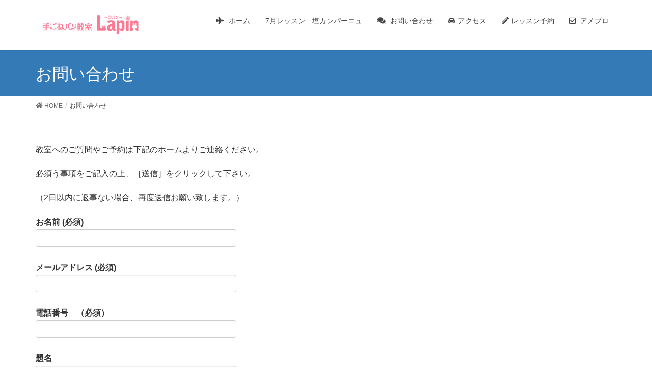

--- FILE ---
content_type: text/html; charset=UTF-8
request_url: https://lapinnet.net/%E3%81%8A%E5%95%8F%E3%81%84%E5%90%88%E3%82%8F%E3%81%9B/
body_size: 24653
content:
<!DOCTYPE html>
<html lang="ja">
<head>
<meta charset="utf-8">
<meta http-equiv="X-UA-Compatible" content="IE=edge">
<meta name="viewport" content="width=device-width, initial-scale=1">
<title>お問い合わせ | 手ごねパン教室Lapin</title>
<link rel='dns-prefetch' href='//s0.wp.com' />
<link rel='dns-prefetch' href='//s.w.org' />
<link rel="alternate" type="application/rss+xml" title="手ごねパン教室Lapin &raquo; フィード" href="https://lapinnet.net/feed/" />
<link rel="alternate" type="application/rss+xml" title="手ごねパン教室Lapin &raquo; コメントフィード" href="https://lapinnet.net/comments/feed/" />
<meta name="description" content="教室へのご質問やご予約は下記のホームよりご連絡ください。必須う事項をご記入の上、［送信］をクリックして下さい。（2日以内に返事ない場合、再度送信お願い致します。）" />		<script type="text/javascript">
			window._wpemojiSettings = {"baseUrl":"https:\/\/s.w.org\/images\/core\/emoji\/11\/72x72\/","ext":".png","svgUrl":"https:\/\/s.w.org\/images\/core\/emoji\/11\/svg\/","svgExt":".svg","source":{"concatemoji":"https:\/\/lapinnet.net\/wp\/wp-includes\/js\/wp-emoji-release.min.js?ver=5.0.22"}};
			!function(e,a,t){var n,r,o,i=a.createElement("canvas"),p=i.getContext&&i.getContext("2d");function s(e,t){var a=String.fromCharCode;p.clearRect(0,0,i.width,i.height),p.fillText(a.apply(this,e),0,0);e=i.toDataURL();return p.clearRect(0,0,i.width,i.height),p.fillText(a.apply(this,t),0,0),e===i.toDataURL()}function c(e){var t=a.createElement("script");t.src=e,t.defer=t.type="text/javascript",a.getElementsByTagName("head")[0].appendChild(t)}for(o=Array("flag","emoji"),t.supports={everything:!0,everythingExceptFlag:!0},r=0;r<o.length;r++)t.supports[o[r]]=function(e){if(!p||!p.fillText)return!1;switch(p.textBaseline="top",p.font="600 32px Arial",e){case"flag":return s([55356,56826,55356,56819],[55356,56826,8203,55356,56819])?!1:!s([55356,57332,56128,56423,56128,56418,56128,56421,56128,56430,56128,56423,56128,56447],[55356,57332,8203,56128,56423,8203,56128,56418,8203,56128,56421,8203,56128,56430,8203,56128,56423,8203,56128,56447]);case"emoji":return!s([55358,56760,9792,65039],[55358,56760,8203,9792,65039])}return!1}(o[r]),t.supports.everything=t.supports.everything&&t.supports[o[r]],"flag"!==o[r]&&(t.supports.everythingExceptFlag=t.supports.everythingExceptFlag&&t.supports[o[r]]);t.supports.everythingExceptFlag=t.supports.everythingExceptFlag&&!t.supports.flag,t.DOMReady=!1,t.readyCallback=function(){t.DOMReady=!0},t.supports.everything||(n=function(){t.readyCallback()},a.addEventListener?(a.addEventListener("DOMContentLoaded",n,!1),e.addEventListener("load",n,!1)):(e.attachEvent("onload",n),a.attachEvent("onreadystatechange",function(){"complete"===a.readyState&&t.readyCallback()})),(n=t.source||{}).concatemoji?c(n.concatemoji):n.wpemoji&&n.twemoji&&(c(n.twemoji),c(n.wpemoji)))}(window,document,window._wpemojiSettings);
		</script>
		<style type="text/css">
img.wp-smiley,
img.emoji {
	display: inline !important;
	border: none !important;
	box-shadow: none !important;
	height: 1em !important;
	width: 1em !important;
	margin: 0 .07em !important;
	vertical-align: -0.1em !important;
	background: none !important;
	padding: 0 !important;
}
</style>
<link rel='stylesheet' id='font-awesome-css'  href='https://lapinnet.net/wp/wp-content/themes/lightning/inc/font-awesome/versions/5.0.13/web-fonts-with-css/css/fontawesome-all.min.css?ver=5.0' type='text/css' media='all' />
<link rel='stylesheet' id='wp-block-library-css'  href='https://lapinnet.net/wp/wp-includes/css/dist/block-library/style.min.css?ver=5.0.22' type='text/css' media='all' />
<link rel='stylesheet' id='vk-blocks-build-css-css'  href='https://lapinnet.net/wp/wp-content/plugins/vk-all-in-one-expansion-unit/plugins/vk-blocks/build/block-build.css?ver=0.6.0' type='text/css' media='all' />
<link rel='stylesheet' id='contact-form-7-css'  href='https://lapinnet.net/wp/wp-content/plugins/contact-form-7/includes/css/styles.css?ver=5.1.3' type='text/css' media='all' />
<link rel='stylesheet' id='vkExUnit_common_style-css'  href='https://lapinnet.net/wp/wp-content/plugins/vk-all-in-one-expansion-unit/css/vkExUnit_style.css?ver=9.1.2' type='text/css' media='all' />
<link rel='stylesheet' id='lightning-common-style-css'  href='https://lapinnet.net/wp/wp-content/themes/lightning/assets/css/common.css?ver=6.4.2' type='text/css' media='all' />
<link rel='stylesheet' id='lightning-design-style-css'  href='https://lapinnet.net/wp/wp-content/themes/lightning/design-skin/origin/css/style.css?ver=6.4.2' type='text/css' media='all' />
<style id='lightning-design-style-inline-css' type='text/css'>
/* ltg theme common */.color_key_bg,.color_key_bg_hover:hover{background-color: #337ab7;}.color_key_txt,.color_key_txt_hover:hover{color: #337ab7;}.color_key_border,.color_key_border_hover:hover{border-color: #337ab7;}.color_key_dark_bg,.color_key_dark_bg_hover:hover{background-color: #2e6da4;}.color_key_dark_txt,.color_key_dark_txt_hover:hover{color: #2e6da4;}.color_key_dark_border,.color_key_dark_border_hover:hover{border-color: #2e6da4;}
html, body { overflow-x: hidden; }
.tagcloud a:before { font-family: "Font Awesome 5 Free";content: "\f02b";font-weight: bold; }
</style>
<link rel='stylesheet' id='lightning-theme-style-css'  href='https://lapinnet.net/wp/wp-content/themes/lightning/style.css?ver=6.4.2' type='text/css' media='all' />
<style id='lightning-theme-style-inline-css' type='text/css'>

			.prBlock_icon_outer { border:1px solid #337ab7; }
			.prBlock_icon { color:#337ab7; }
		
</style>
<link rel='stylesheet' id='lightning-woo-style-css'  href='https://lapinnet.net/wp/wp-content/themes/lightning/inc/woocommerce/css/woo.css?ver=6.4.2' type='text/css' media='all' />
<link rel='stylesheet' id='mts_simple_booking_front_css-css'  href='https://lapinnet.net/wp/wp-content/plugins/mts-simple-booking-c/css/mtssb-front.css?ver=5.0.22' type='text/css' media='all' />
<link rel='stylesheet' id='jetpack_css-css'  href='https://lapinnet.net/wp/wp-content/plugins/jetpack/css/jetpack.css?ver=7.3.5' type='text/css' media='all' />
<script type='text/javascript' src='https://lapinnet.net/wp/wp-includes/js/jquery/jquery.js?ver=1.12.4'></script>
<script type='text/javascript' src='https://lapinnet.net/wp/wp-includes/js/jquery/jquery-migrate.min.js?ver=1.4.1'></script>
<link rel='https://api.w.org/' href='https://lapinnet.net/wp-json/' />
<link rel="EditURI" type="application/rsd+xml" title="RSD" href="https://lapinnet.net/wp/xmlrpc.php?rsd" />
<link rel="wlwmanifest" type="application/wlwmanifest+xml" href="https://lapinnet.net/wp/wp-includes/wlwmanifest.xml" /> 
<meta name="generator" content="WordPress 5.0.22" />
<link rel="canonical" href="https://lapinnet.net/%e3%81%8a%e5%95%8f%e3%81%84%e5%90%88%e3%82%8f%e3%81%9b/" />
<link rel='shortlink' href='https://wp.me/Pavqg4-D' />
<link rel="alternate" type="application/json+oembed" href="https://lapinnet.net/wp-json/oembed/1.0/embed?url=https%3A%2F%2Flapinnet.net%2F%25e3%2581%258a%25e5%2595%258f%25e3%2581%2584%25e5%2590%2588%25e3%2582%258f%25e3%2581%259b%2F" />
<link rel="alternate" type="text/xml+oembed" href="https://lapinnet.net/wp-json/oembed/1.0/embed?url=https%3A%2F%2Flapinnet.net%2F%25e3%2581%258a%25e5%2595%258f%25e3%2581%2584%25e5%2590%2588%25e3%2582%258f%25e3%2581%259b%2F&#038;format=xml" />

<link rel='dns-prefetch' href='//v0.wordpress.com'/>
<link rel='dns-prefetch' href='//i0.wp.com'/>
<link rel='dns-prefetch' href='//i1.wp.com'/>
<link rel='dns-prefetch' href='//i2.wp.com'/>
<style type='text/css'>img#wpstats{display:none}</style>
<!-- Jetpack Open Graph Tags -->
<meta property="og:type" content="article" />
<meta property="og:title" content="お問い合わせ" />
<meta property="og:url" content="https://lapinnet.net/%e3%81%8a%e5%95%8f%e3%81%84%e5%90%88%e3%82%8f%e3%81%9b/" />
<meta property="og:description" content="教室へのご質問やご予約は下記のホームよりご連絡ください。 必須う事項をご記入の上、［送信］をクリックして下さい&hellip;" />
<meta property="article:published_time" content="2018-11-24T15:37:49+00:00" />
<meta property="article:modified_time" content="2018-11-24T15:38:57+00:00" />
<meta property="og:site_name" content="手ごねパン教室Lapin" />
<meta property="og:image" content="https://i2.wp.com/lapinnet.net/wp/wp-content/uploads/2018/11/cropped-01.png?fit=512%2C512&amp;ssl=1" />
<meta property="og:image:width" content="512" />
<meta property="og:image:height" content="512" />
<meta property="og:locale" content="ja_JP" />
<meta name="twitter:text:title" content="お問い合わせ" />
<meta name="twitter:image" content="https://i2.wp.com/lapinnet.net/wp/wp-content/uploads/2018/11/cropped-01.png?fit=240%2C240&amp;ssl=1" />
<meta name="twitter:card" content="summary" />

<!-- End Jetpack Open Graph Tags -->
<!-- [ VK All in one Expansion Unit OGP ] -->
<meta property="og:site_name" content="手ごねパン教室Lapin" />
<meta property="og:url" content="https://lapinnet.net/%e3%81%8a%e5%95%8f%e3%81%84%e5%90%88%e3%82%8f%e3%81%9b/" />
<meta property="og:title" content="お問い合わせ | 手ごねパン教室Lapin" />
<meta property="og:description" content="教室へのご質問やご予約は下記のホームよりご連絡ください。必須う事項をご記入の上、［送信］をクリックして下さい。（2日以内に返事ない場合、再度送信お願い致します。）" />
<meta property="og:type" content="article" />
<!-- [ / VK All in one Expansion Unit OGP ] -->
<link rel="icon" href="https://i2.wp.com/lapinnet.net/wp/wp-content/uploads/2018/11/cropped-01.png?fit=32%2C32&#038;ssl=1" sizes="32x32" />
<link rel="icon" href="https://i2.wp.com/lapinnet.net/wp/wp-content/uploads/2018/11/cropped-01.png?fit=192%2C192&#038;ssl=1" sizes="192x192" />
<link rel="apple-touch-icon-precomposed" href="https://i2.wp.com/lapinnet.net/wp/wp-content/uploads/2018/11/cropped-01.png?fit=180%2C180&#038;ssl=1" />
<meta name="msapplication-TileImage" content="https://i2.wp.com/lapinnet.net/wp/wp-content/uploads/2018/11/cropped-01.png?fit=270%2C270&#038;ssl=1" />
<style type="text/css"></style>
</head>
<body class="page-template-default page page-id-39 post-name-%e3%81%8a%e5%95%8f%e3%81%84%e5%90%88%e3%82%8f%e3%81%9b post-type-page sidebar-fix fa_v5_css device-pc headfix header_height_changer">
<div class="vk-mobile-nav-menu-btn">MENU</div><div class="vk-mobile-nav"><nav class="global-nav"><ul id="menu-%e3%83%a1%e3%82%a4%e3%83%b3%e3%83%a1%e3%83%8b%e3%83%a5%e3%83%bc" class="vk-menu-acc  menu"><li id="menu-item-32" class="menu-item menu-item-type-custom menu-item-object-custom menu-item-home menu-item-32"><a href="https://lapinnet.net/"><i class="fas fa-plane"></i>  ホーム</a></li>
<li id="menu-item-267" class="menu-item menu-item-type-post_type menu-item-object-page menu-item-267"><a href="https://lapinnet.net/7%e6%9c%88%e3%83%ac%e3%83%83%e3%82%b9%e3%83%b3%e3%80%80%e5%a1%a9%e3%82%ab%e3%83%b3%e3%83%91%e3%83%bc%e3%83%8b%e3%83%a5/">7月レッスン　塩カンパーニュ</a></li>
<li id="menu-item-43" class="menu-item menu-item-type-post_type menu-item-object-page current-menu-item page_item page-item-39 current_page_item menu-item-43"><a href="https://lapinnet.net/%e3%81%8a%e5%95%8f%e3%81%84%e5%90%88%e3%82%8f%e3%81%9b/"><i class="fas fa-comments"></i>  お問い合わせ</a></li>
<li id="menu-item-63" class="menu-item menu-item-type-post_type menu-item-object-page menu-item-63"><a href="https://lapinnet.net/%e3%82%a2%e3%82%af%e3%82%bb%e3%82%b9/"><i class="fas fa-car"></i>アクセス</a></li>
<li id="menu-item-85" class="menu-item menu-item-type-post_type menu-item-object-page menu-item-85"><a href="https://lapinnet.net/%e4%ba%88%e7%b4%84/"><i class="fas fa-pencil-alt"></i>レッスン予約</a></li>
<li id="menu-item-34" class="menu-item menu-item-type-custom menu-item-object-custom menu-item-34"><a href="https://ameblo.jp/lapinbread/entry-12419708966.html"><i class="far fa-check-square"></i>  アメブロ</a></li>
</ul></nav></div><header class="navbar siteHeader">
		<div class="container siteHeadContainer">
		<div class="navbar-header">
			<h1 class="navbar-brand siteHeader_logo">
			<a href="https://lapinnet.net/"><span>
			<img src="https://lapinnet.net/wp/wp-content/uploads/2018/12/img099s2.jpg" alt="手ごねパン教室Lapin" />			</span></a>
			</h1>
								</div>

		<div id="gMenu_outer" class="gMenu_outer"><nav class="menu-%e3%83%a1%e3%82%a4%e3%83%b3%e3%83%a1%e3%83%8b%e3%83%a5%e3%83%bc-container"><ul id="menu-%e3%83%a1%e3%82%a4%e3%83%b3%e3%83%a1%e3%83%8b%e3%83%a5%e3%83%bc-1" class="menu nav gMenu"><li id="menu-item-32" class="menu-item menu-item-type-custom menu-item-object-custom menu-item-home"><a href="https://lapinnet.net/"><strong class="gMenu_name"><i class="fas fa-plane"></i>  ホーム</strong></a></li>
<li id="menu-item-267" class="menu-item menu-item-type-post_type menu-item-object-page"><a href="https://lapinnet.net/7%e6%9c%88%e3%83%ac%e3%83%83%e3%82%b9%e3%83%b3%e3%80%80%e5%a1%a9%e3%82%ab%e3%83%b3%e3%83%91%e3%83%bc%e3%83%8b%e3%83%a5/"><strong class="gMenu_name">7月レッスン　塩カンパーニュ</strong></a></li>
<li id="menu-item-43" class="menu-item menu-item-type-post_type menu-item-object-page current-menu-item page_item page-item-39 current_page_item"><a href="https://lapinnet.net/%e3%81%8a%e5%95%8f%e3%81%84%e5%90%88%e3%82%8f%e3%81%9b/"><strong class="gMenu_name"><i class="fas fa-comments"></i>  お問い合わせ</strong></a></li>
<li id="menu-item-63" class="menu-item menu-item-type-post_type menu-item-object-page"><a href="https://lapinnet.net/%e3%82%a2%e3%82%af%e3%82%bb%e3%82%b9/"><strong class="gMenu_name"><i class="fas fa-car"></i>アクセス</strong></a></li>
<li id="menu-item-85" class="menu-item menu-item-type-post_type menu-item-object-page"><a href="https://lapinnet.net/%e4%ba%88%e7%b4%84/"><strong class="gMenu_name"><i class="fas fa-pencil-alt"></i>レッスン予約</strong></a></li>
<li id="menu-item-34" class="menu-item menu-item-type-custom menu-item-object-custom"><a href="https://ameblo.jp/lapinbread/entry-12419708966.html"><strong class="gMenu_name"><i class="far fa-check-square"></i>  アメブロ</strong></a></li>
</ul></nav></div>	</div>
	</header>

<div class="section page-header"><div class="container"><div class="row"><div class="col-md-12">
<h1 class="page-header_pageTitle">
お問い合わせ</h1>
</div></div></div></div><!-- [ /.page-header ] -->
<!-- [ .breadSection ] -->
<div class="section breadSection">
<div class="container">
<div class="row">
<ol class="breadcrumb" itemtype="http://schema.org/BreadcrumbList"><li id="panHome" itemprop="itemListElement" itemscope itemtype="http://schema.org/ListItem"><a itemprop="item" href="https://lapinnet.net/"><span itemprop="name"><i class="fa fa-home"></i> HOME</span></a></li><li><span>お問い合わせ</span></li></ol>
</div>
</div>
</div>
<!-- [ /.breadSection ] -->
<div class="section siteContent">
<div class="container">
<div class="row">

<div class="col-md-8 mainSection" id="main" role="main">

    
    <div id="post-39" class="post-39 page type-page status-publish hentry">
        <div class="entry-body">
    <p>教室へのご質問やご予約は下記のホームよりご連絡ください。</p>
<p>必須う事項をご記入の上、［送信］をクリックして下さい。</p>
<p>（2日以内に返事ない場合、再度送信お願い致します。）</p>
<div role="form" class="wpcf7" id="wpcf7-f38-p39-o1" lang="ja" dir="ltr">
<div class="screen-reader-response"></div>
<form action="/%E3%81%8A%E5%95%8F%E3%81%84%E5%90%88%E3%82%8F%E3%81%9B/#wpcf7-f38-p39-o1" method="post" class="wpcf7-form" novalidate="novalidate">
<div style="display: none;">
<input type="hidden" name="_wpcf7" value="38" />
<input type="hidden" name="_wpcf7_version" value="5.1.3" />
<input type="hidden" name="_wpcf7_locale" value="ja" />
<input type="hidden" name="_wpcf7_unit_tag" value="wpcf7-f38-p39-o1" />
<input type="hidden" name="_wpcf7_container_post" value="39" />
</div>
<p><label> お名前 (必須)<br />
    <span class="wpcf7-form-control-wrap your-name"><input type="text" name="your-name" value="" size="40" class="wpcf7-form-control wpcf7-text wpcf7-validates-as-required" aria-required="true" aria-invalid="false" /></span> </label></p>
<p><label> メールアドレス (必須)<br />
    <span class="wpcf7-form-control-wrap your-email"><input type="email" name="your-email" value="" size="40" class="wpcf7-form-control wpcf7-text wpcf7-email wpcf7-validates-as-required wpcf7-validates-as-email" aria-required="true" aria-invalid="false" /></span> </label></p>
<p><label> 電話番号　（必須）<br />
    <span class="wpcf7-form-control-wrap tel-584"><input type="tel" name="tel-584" value="" size="40" class="wpcf7-form-control wpcf7-text wpcf7-tel wpcf7-validates-as-tel" aria-invalid="false" /></span> </label></p>
<p><label> 題名<br />
    <span class="wpcf7-form-control-wrap your-subject"><input type="text" name="your-subject" value="" size="40" class="wpcf7-form-control wpcf7-text" aria-invalid="false" /></span> </label></p>
<p><label> メッセージ本文<br />
    <span class="wpcf7-form-control-wrap your-message"><textarea name="your-message" cols="40" rows="10" class="wpcf7-form-control wpcf7-textarea" aria-invalid="false"></textarea></span> </label></p>
<p><input type="submit" value="送信" class="wpcf7-form-control wpcf7-submit" /></p>
<div class="wpcf7-response-output wpcf7-display-none"></div></form></div>
<div class="veu_socialSet veu_socialSet-position-after veu_contentAddSection"><script>window.twttr=(function(d,s,id){var js,fjs=d.getElementsByTagName(s)[0],t=window.twttr||{};if(d.getElementById(id))return t;js=d.createElement(s);js.id=id;js.src="https://platform.twitter.com/widgets.js";fjs.parentNode.insertBefore(js,fjs);t._e=[];t.ready=function(f){t._e.push(f);};return t;}(document,"script","twitter-wjs"));</script><ul><li class="sb_facebook sb_icon"><a href="//www.facebook.com/sharer.php?src=bm&u=https%3A%2F%2Flapinnet.net%2F%25e3%2581%258a%25e5%2595%258f%25e3%2581%2584%25e5%2590%2588%25e3%2582%258f%25e3%2581%259b%2F&amp;t=%E3%81%8A%E5%95%8F%E3%81%84%E5%90%88%E3%82%8F%E3%81%9B+%7C+%E6%89%8B%E3%81%94%E3%81%AD%E3%83%91%E3%83%B3%E6%95%99%E5%AE%A4Lapin" target="_blank" onclick="window.open(this.href,'FBwindow','width=650,height=450,menubar=no,toolbar=no,scrollbars=yes');return false;"><span class="vk_icon_w_r_sns_fb icon_sns"></span><span class="sns_txt">Facebook</span><span class="veu_count_sns_fb"></span></a></li><li class="sb_twitter sb_icon"><a href="//twitter.com/intent/tweet?url=https%3A%2F%2Flapinnet.net%2F%25e3%2581%258a%25e5%2595%258f%25e3%2581%2584%25e5%2590%2588%25e3%2582%258f%25e3%2581%259b%2F&amp;text=%E3%81%8A%E5%95%8F%E3%81%84%E5%90%88%E3%82%8F%E3%81%9B+%7C+%E6%89%8B%E3%81%94%E3%81%AD%E3%83%91%E3%83%B3%E6%95%99%E5%AE%A4Lapin" target="_blank" ><span class="vk_icon_w_r_sns_twitter icon_sns"></span><span class="sns_txt">twitter</span></a></li><li class="sb_hatena sb_icon"><a href="//b.hatena.ne.jp/add?mode=confirm&url=https%3A%2F%2Flapinnet.net%2F%25e3%2581%258a%25e5%2595%258f%25e3%2581%2584%25e5%2590%2588%25e3%2582%258f%25e3%2581%259b%2F&amp;title=%E3%81%8A%E5%95%8F%E3%81%84%E5%90%88%E3%82%8F%E3%81%9B+%7C+%E6%89%8B%E3%81%94%E3%81%AD%E3%83%91%E3%83%B3%E6%95%99%E5%AE%A4Lapin" target="_blank"  onclick="window.open(this.href,'Hatenawindow','width=650,height=450,menubar=no,toolbar=no,scrollbars=yes');return false;"><span class="vk_icon_w_r_sns_hatena icon_sns"></span><span class="sns_txt">Hatena</span><span class="veu_count_sns_hb"></span></a></li><li class="sb_pocket sb_icon"><a href="//getpocket.com/edit?url=https%3A%2F%2Flapinnet.net%2F%25e3%2581%258a%25e5%2595%258f%25e3%2581%2584%25e5%2590%2588%25e3%2582%258f%25e3%2581%259b%2F&title=%E3%81%8A%E5%95%8F%E3%81%84%E5%90%88%E3%82%8F%E3%81%9B+%7C+%E6%89%8B%E3%81%94%E3%81%AD%E3%83%91%E3%83%B3%E6%95%99%E5%AE%A4Lapin" target="_blank"  onclick="window.open(this.href,'Pokcetwindow','width=650,height=450,menubar=no,toolbar=no,scrollbars=yes');return false;"><span class="vk_icon_w_r_sns_pocket icon_sns"></span><span class="sns_txt">Pocket</span><span class="veu_count_sns_pocket"></span></a></li></ul></div><!-- [ /.socialSet ] -->    </div>
	    </div><!-- [ /#post-39 ] -->

	
</div><!-- [ /.mainSection ] -->

<div class="col-md-3 col-md-offset-1 subSection sideSection">
</div><!-- [ /.subSection ] -->

</div><!-- [ /.row ] -->
</div><!-- [ /.container ] -->
</div><!-- [ /.siteContent ] -->


<footer class="section siteFooter">
    <div class="footerMenu">
       <div class="container">
                    </div>
    </div>
    <div class="container sectionBox">
        <div class="row ">
            <div class="col-md-4"><aside class="widget widget_wp_widget_vkexunit_profile" id="wp_widget_vkexunit_profile-2">
<div class="veu_profile">
<h1 class="widget-title subSection-title">プロフィール</h1><div class="profile" >
<div class="media_outer media_left" style=""><img class="profile_media" src="https://lapinnet.net/wp/wp-content/uploads/2018/12/lapin_logo2.gif" alt="lapin_logo2" /></div><p class="profile_text">愛知県春日井市乙輪町3-30-1<br />
TEL:0568-89-0357<br />
Email：aoi★lapinnet.net<br />
★を@に変えて送信してください。</p>

</div>
<!-- / .site-profile -->
</div>
</aside></div><div class="col-md-4"></div><div class="col-md-4"></div>        </div>
    </div>
    <div class="container sectionBox copySection text-center">
          <p>Copyright &copy; 手ごねパン教室Lapin All Rights Reserved.</p><p>Powered by <a href="https://wordpress.org/">WordPress</a> with <a href="https://lightning.nagoya/ja/" target="_blank" title="Free WordPress Theme Lightning"> Lightning Theme</a> &amp; <a href="https://ex-unit.nagoya/ja/" target="_blank">VK All in One Expansion Unit</a> by <a href="//www.vektor-inc.co.jp" target="_blank">Vektor,Inc.</a> technology.</p>    </div>
</footer>
<div id="fb-root"></div>
<script>(function(d, s, id) {
	var js, fjs = d.getElementsByTagName(s)[0];
	if (d.getElementById(id)) return;
	js = d.createElement(s); js.id = id;
	js.src = "//connect.facebook.net/ja_JP/sdk.js#xfbml=1&version=v2.9&appId=";
	fjs.parentNode.insertBefore(js, fjs);
}(document, 'script', 'facebook-jssdk'));</script>
		<div style="display:none">
	</div>
<script type='text/javascript' src='https://lapinnet.net/wp/wp-content/plugins/jetpack/_inc/build/photon/photon.min.js?ver=20190201'></script>
<script type='text/javascript'>
/* <![CDATA[ */
var wpcf7 = {"apiSettings":{"root":"https:\/\/lapinnet.net\/wp-json\/contact-form-7\/v1","namespace":"contact-form-7\/v1"}};
/* ]]> */
</script>
<script type='text/javascript' src='https://lapinnet.net/wp/wp-content/plugins/contact-form-7/includes/js/scripts.js?ver=5.1.3'></script>
<script type='text/javascript' src='https://s0.wp.com/wp-content/js/devicepx-jetpack.js?ver=202605'></script>
<script type='text/javascript' src='https://lapinnet.net/wp/wp-content/themes/lightning/assets/js/lightning.min.js?ver=6.4.2'></script>
<script type='text/javascript' src='https://lapinnet.net/wp/wp-includes/js/wp-embed.min.js?ver=5.0.22'></script>
<script type='text/javascript' src='https://lapinnet.net/wp/wp-content/plugins/vk-all-in-one-expansion-unit/plugins/smooth-scroll/js/smooth-scroll.min.js?ver=9.1.2'></script>
<script type='text/javascript'>
/* <![CDATA[ */
var vkExOpt = {"ajax_url":"https:\/\/lapinnet.net\/wp\/wp-admin\/admin-ajax.php"};
/* ]]> */
</script>
<script type='text/javascript' src='https://lapinnet.net/wp/wp-content/plugins/vk-all-in-one-expansion-unit/js/all.min.js?ver=9.1.2'></script>
<script type='text/javascript' src='https://stats.wp.com/e-202605.js' async='async' defer='defer'></script>
<script type='text/javascript'>
	_stq = window._stq || [];
	_stq.push([ 'view', {v:'ext',j:'1:7.3.5',blog:'155252468',post:'39',tz:'9',srv:'lapinnet.net'} ]);
	_stq.push([ 'clickTrackerInit', '155252468', '39' ]);
</script>
</body>
</html>
